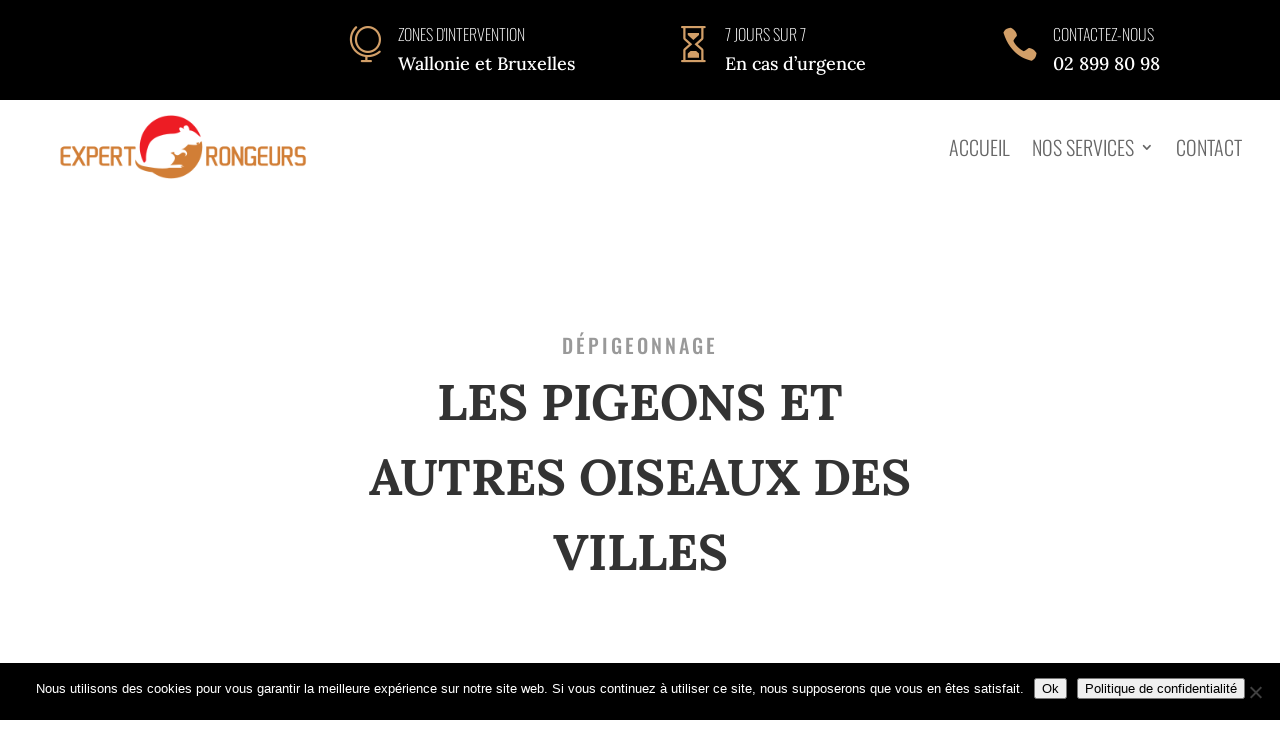

--- FILE ---
content_type: text/plain
request_url: https://www.google-analytics.com/j/collect?v=1&_v=j102&a=727347336&t=pageview&_s=1&dl=https%3A%2F%2Fexpert-rongeurs.eu%2Fpigeons%2F&ul=en-us%40posix&dt=Les%20Pigeons%20-%20Expert%20Rongeurs&sr=1280x720&vp=1280x720&_u=YEBAAEABAAAAACAAI~&jid=473163635&gjid=501600597&cid=1853809421.1766350394&tid=UA-154434217-1&_gid=113997558.1766350394&_r=1&_slc=1&gtm=45He5ca1n81TL4N7HMza200&gcd=13l3l3l3l1l1&dma=0&tag_exp=103116026~103200004~104527906~104528501~104684208~104684211~105391253~115583767~115938465~115938469~116184927~116184929~116251938~116251940~116744866&z=146321248
body_size: -451
content:
2,cG-JH48GQDDWP